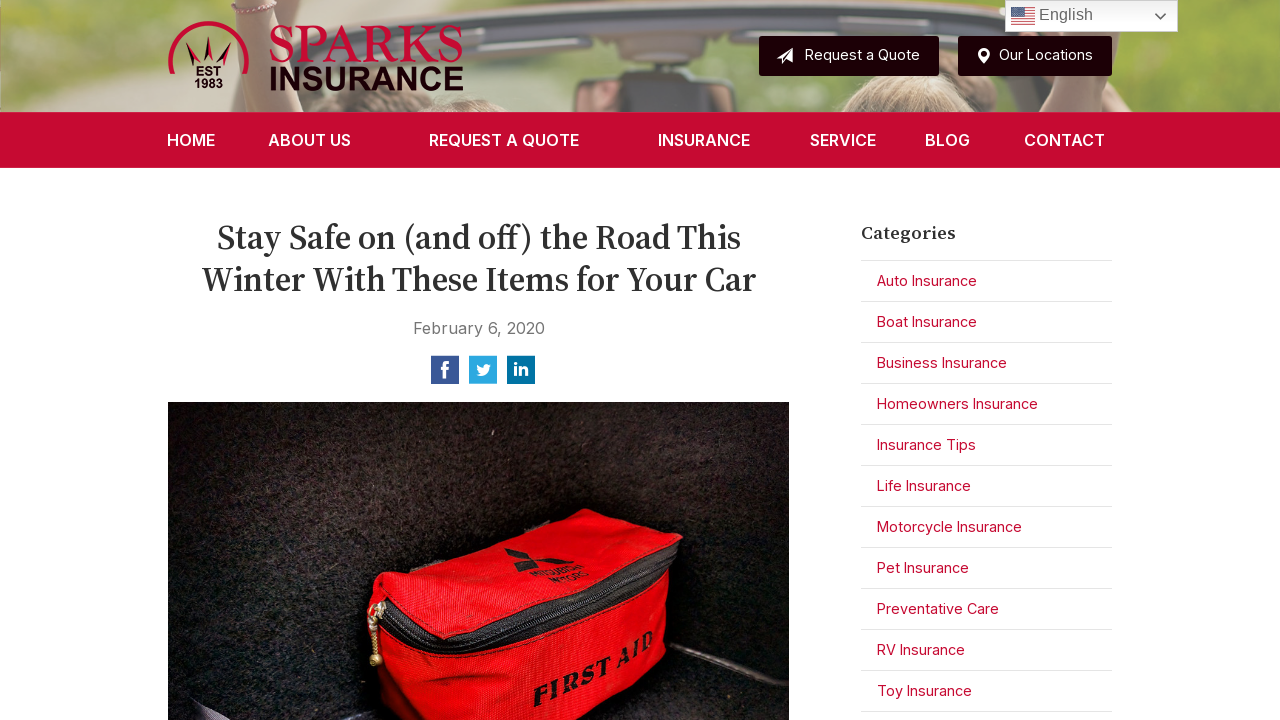

--- FILE ---
content_type: text/html; charset=UTF-8
request_url: https://sparksinsurance.com/stay-safe-on-and-off-the-road-this-winter-with-these-items-for-your-car/
body_size: 7749
content:
<!DOCTYPE html>
<!--[if lt IE 7]><html class="ie9 ie8 ie7 ie6" lang="en"><![endif]-->
<!--[if IE 7]><html class="ie9 ie8 ie7" lang="en"><![endif]-->
<!--[if IE 8]><html class="ie9 ie8" lang="en"><![endif]-->
<!--[if IE 9]><html class="ie9" lang="en"><![endif]-->
<!--[if gt IE 9]><!--><html lang="en"><!--<![endif]-->
<head>
  <!-- Google Font -->
  <script type="text/javascript">
    WebFontConfig = {
      google: { families: [ 'Open+Sans:400,300,400italic,700,600:latin' ] }
    };
    (function() {
      var wf = document.createElement('script');
      wf.src = 'https://ajax.googleapis.com/ajax/libs/webfont/1/webfont.js';
      wf.type = 'text/javascript';
      wf.async = 'true';
      var s = document.getElementsByTagName('script')[0];
      s.parentNode.insertBefore(wf, s);
    })();
  </script>

  <meta charset="utf-8">
  <meta http-equiv="X-UA-Compatible" content="IE=edge,chrome=1">
  <meta name="viewport" content="width=device-width, initial-scale=1.0">

  
  <title>Stay Safe on (and off) the Road This Winter With These Items for Your Car</title>
  <meta name="description" content="During winter, extreme weather and road conditions can lead to all kinds of trouble when you’re traveling. So keep a stockpile of emergency items in your car.">
  <meta property="og:title" content="Stay Safe on (and off) the Road This Winter With These Items for Your Car" />
  <meta property="og:description"content="During winter, extreme weather and road conditions can lead to all kinds of trouble when you’re traveling. So keep a stockpile of emergency items in your car."/>
  <meta name="twitter:title" content="Stay Safe on (and off) the Road This Winter With These Items for Your Car">
  <meta name="twitter:description" content="During winter, extreme weather and road conditions can lead to all kinds of trouble when you’re traveling. So keep a stockpile of emergency items in your car.">

  

  
  <link rel="canonical" href="https://www.facebook.com/notes/safeco-insurance/stay-safe-on-and-off-the-road-this-winter-with-these-items-for-your-car/10156649524051254/" />
  
  <!-- Stylesheets -->
  <link rel="stylesheet" type="text/css" media="all" href="/wp-content/themes/sb4/dist/css/styles.min.css">
  <link rel="stylesheet" href="/wp-content/themes/child-themes/sparksinsurancecomv3/style.css?=1717442581" type="text/css" media="screen" />

  <!--[if lt IE 9]>
  <script src="http://html5shim.googlecode.com/svn/trunk/html5.js"></script>
  <![endif]-->

  <meta name='robots' content='max-image-preview:large' />
<link rel='dns-prefetch' href='//ajax.googleapis.com' />
<style id='wp-img-auto-sizes-contain-inline-css' type='text/css'>
img:is([sizes=auto i],[sizes^="auto," i]){contain-intrinsic-size:3000px 1500px}
/*# sourceURL=wp-img-auto-sizes-contain-inline-css */
</style>
<link rel="https://api.w.org/" href="https://sparksinsurance.com/wp-json/" /><link rel="alternate" title="JSON" type="application/json" href="https://sparksinsurance.com/wp-json/wp/v2/posts/762" /><link rel="canonical" href="/stay-safe-on-and-off-the-road-this-winter-with-these-items-for-your-car/" />
<!-- Chatra {literal} -->
<script>
    (function(d, w, c) {
        w.ChatraID = 'hxJeBTomud9mmZgtF';
        var s = d.createElement('script');
        w[c] = w[c] || function() {
            (w[c].q = w[c].q || []).push(arguments);
        };
        s.async = true;
        s.src = 'https://call.chatra.io/chatra.js';
        if (d.head) d.head.appendChild(s);
    })(document, window, 'Chatra');
</script>
<!-- /Chatra {/literal} -->
<!-- Google Tag Manager -->
<script>(function(w,d,s,l,i){w[l]=w[l]||[];w[l].push({'gtm.start':
new Date().getTime(),event:'gtm.js'});var f=d.getElementsByTagName(s)[0],
j=d.createElement(s),dl=l!='dataLayer'?'&l='+l:'';j.async=true;j.src=
'https://www.googletagmanager.com/gtm.js?id='+i+dl;f.parentNode.insertBefore(j,f);
})(window,document,'script','dataLayer','GTM-WGHJ32P');</script>
<!-- End Google Tag Manager -->

<meta name="google-site-verification" content="1pNkIzd5JuOXZrI6SX_udD3S73averwT0M5pOJtu5-Q" />

</head>
<body class="wp-singular post-template-default single single-post postid-762 single-format-standard wp-theme-sb4 wp-child-theme-child-themessparksinsurancecomv3">

<div id="snap-content" class="snap-content">

  
  <div class="mobile-topbar">
    <ul>
      <li><a href="#" aria-label="Menu" class="btn-drawer-trigger"><span class="icon icon-menu"></span></a></li>

              <li><a href="/contact/"><span class="icon icon-map-marker2"></span> Locations</a></li>
      
      <li><a href="/request-a-quote/" onClick="ga('send', 'event', { eventCategory: 'Quote Referral', eventAction: 'Click', eventLabel: 'sparksinsurance.com/stay-safe-on-and-off-the-road-this-winter-with-these-items-for-your-car/'});"><span class="icon icon-send"></span> Request Quote</a></li>
    </ul>
  </div>

  <div class="image-wrap">

    <header class="header">
      <div class="container">

        <div class="flex">

          <div class="logo-wrap">
            
<a href="https://sparksinsurance.com" class="logo custom-logo">
  Sparks Insurance</a>
          </div>

          <div class="links">

            <a href="/request-a-quote/" class="button gray small" onClick="ga('send', 'event', { eventCategory: 'Quote Referral', eventAction: 'Click', eventLabel: 'sparksinsurance.com/stay-safe-on-and-off-the-road-this-winter-with-these-items-for-your-car/'});">
              <span class="icon icon-send"></span> Request a Quote
            </a>

            
              <a href="/contact/" class="button gray small">
                <span class="icon icon-map-marker2"></span> Our Locations
              </a>
            
          </div>

        </div><!-- .flex -->

      </div><!-- .container -->
    </header><!-- .header -->

    <nav class="nav">
      <ul class="container">
        <li class="page_item page-item-1"><a href="/">Home</a></li>
<li class="page_item page-item-2 page_item_has_children"><a href="/about-us/">About Us</a>
<ul class='children'>
	<li class="page_item page-item-42"><a href="/about-us/our-team/">Our Team</a></li>
	<li class="page_item page-item-43"><a href="/about-us/companies-we-represent/">Companies We Represent</a></li>
	<li class="page_item page-item-621"><a href="/about-us/elp/">Endorsed Local Provider</a></li>
	<li class="page_item page-item-469"><a href="/about-us/states-we-operate-in/">States We Service</a></li>
	<li class="page_item page-item-10"><a href="/about-us/why-an-independent-agent/">Why an Independent Agent?</a></li>
	<li class="page_item page-item-87"><a href="/about-us/testimonials/">Testimonials</a></li>
	<li class="page_item page-item-191"><a href="/about-us/leave-us-a-review/">Leave Us a Review</a></li>
</ul>
</li>
<li class="page_item page-item-7"><a href="/request-a-quote/">Request a Quote</a></li>
<li class="page_item page-item-4 page_item_has_children"><a href="/insurance/">Insurance</a>
<ul class='children'>
	<li class="page_item page-item-11 page_item_has_children"><a href="/insurance/vehicle/">Vehicle</a>
	<ul class='children'>
		<li class="page_item page-item-16"><a href="/insurance/vehicle/auto/">Auto</a></li>
		<li class="page_item page-item-17"><a href="/insurance/vehicle/motorcycle/">Motorcycle</a></li>
		<li class="page_item page-item-18"><a href="/insurance/vehicle/classic-car/">Classic Car</a></li>
		<li class="page_item page-item-19"><a href="/insurance/vehicle/boat-watercraft/">Boat &amp; Watercraft</a></li>
		<li class="page_item page-item-20"><a href="/insurance/vehicle/motorsport-atv/">Motorsport &amp; ATV</a></li>
		<li class="page_item page-item-21"><a href="/insurance/vehicle/rv-motorhome/">RV &amp; Motorhome</a></li>
	</ul>
</li>
	<li class="page_item page-item-12 page_item_has_children"><a href="/insurance/property/">Property</a>
	<ul class='children'>
		<li class="page_item page-item-22"><a href="/insurance/property/homeowners/">Homeowners</a></li>
		<li class="page_item page-item-23"><a href="/insurance/property/renters/">Renters</a></li>
		<li class="page_item page-item-24"><a href="/insurance/property/condo/">Condo</a></li>
		<li class="page_item page-item-25"><a href="/insurance/property/landlord/">Landlord</a></li>
		<li class="page_item page-item-26"><a href="/insurance/property/flood/">Flood</a></li>
		<li class="page_item page-item-27"><a href="/insurance/property/earthquake/">Earthquake</a></li>
		<li class="page_item page-item-28"><a href="/insurance/property/umbrella/">Umbrella</a></li>
	</ul>
</li>
	<li class="page_item page-item-13 page_item_has_children"><a href="/insurance/business/">Business</a>
	<ul class='children'>
		<li class="page_item page-item-29"><a href="/insurance/business/business-owners-policy/">Business Owners Policy</a></li>
		<li class="page_item page-item-30"><a href="/insurance/business/commercial-property/">Commercial Property</a></li>
		<li class="page_item page-item-31"><a href="/insurance/business/commercial-umbrella/">Commercial Umbrella</a></li>
		<li class="page_item page-item-32"><a href="/insurance/business/general-liability/">General Liability</a></li>
		<li class="page_item page-item-33"><a href="/insurance/business/commercial-auto/">Commercial Auto</a></li>
		<li class="page_item page-item-34"><a href="/insurance/business/workers-compensation/">Workers&#8217; Compensation</a></li>
		<li class="page_item page-item-35"><a href="/insurance/business/surety-bonds/">Surety Bonds</a></li>
	</ul>
</li>
	<li class="page_item page-item-15"><a href="/insurance/life/">Life</a></li>
</ul>
</li>
<li class="page_item page-item-5"><a href="/service/">Service</a></li>
<li class="page_item page-item-8 current_page_parent"><a href="/blog/">Blog</a></li>
<li class="page_item page-item-9"><a href="/contact/">Contact</a></li>
      </ul>
    </nav>

</div><!-- .image-wrap -->

<div class="main">
    <div class="container">
        <div class="row">

            <article class="col col-8">

                
                <header class="article-header">
                    <h1>Stay Safe on (and off) the Road This Winter With These Items for Your Car</h1>
                    <p class="text-soften">February 6, 2020</p>

                    <ul class="social">
                        <li>
                            <a class="share" href="https://www.facebook.com/sharer/sharer.php?u=http://sparksinsurance.com/stay-safe-on-and-off-the-road-this-winter-with-these-items-for-your-car/" aria-label="Share on Facebook">
                                <span class="icon icon-facebook"></span>
                            </a>
                        </li>
                        <li>
                            <a class="share" href="https://twitter.com/intent/tweet?url=http://sparksinsurance.com/stay-safe-on-and-off-the-road-this-winter-with-these-items-for-your-car/&text=Stay Safe on (and off) the Road This Winter With These Items for Your Car&hashtags=" aria-label="Share on Twitter">
                                <span class="icon icon-twitter"></span>
                            </a>
                        </li>
                        <li>
                            <a class="share" href="https://www.linkedin.com/shareArticle?mini=true&url=http://sparksinsurance.com/stay-safe-on-and-off-the-road-this-winter-with-these-items-for-your-car/&title=Stay Safe on (and off) the Road This Winter With These Items for Your Car&summary=&source=" aria-label="Share on LinkedIn">
                                <span class="icon icon-linkedin"></span>
                            </a>
                        </li>
                    </ul>

                </header>

                <div><a href="/wp-content/uploads/2020/02/29761749020_931c4f92c4_b.jpg"><img fetchpriority="high" decoding="async" class="alignnone wp-image-763" src="/wp-content/uploads/2020/02/29761749020_931c4f92c4_b.jpg" alt="NZDM Starion OEM first aid kit" width="800" height="599" /></a></div>
<p>You keep your home stocked with supplies to use in case of emergency. (Right?)</p>
<p>What about your car?</p>
<p>During winter, extreme weather and road conditions can lead to all kinds of trouble when you’re traveling — crashes, getting stuck, getting lost. And cold temperatures make those situations even more dangerous than usual.<br />
So keep a stockpile of emergency items in your car, just like your house. In the best-case scenarios, you’ll never have to use them, or they’ll just help keep you comfortable for an hour or so while you wait for a tow truck. But if you’re ever caught in a truly sticky situation, you might need them to do something more — like keep you alive.</p>
<p>The folks at Wisconsin’s Emergency Management agency are quite familiar with the perils of winter travel, as you can imagine. So don’t just take our word for it — here are some of the things they recommend you keep in your car to help keep you safe should you run into trouble on the roads in the snow and ice.</p>
<ul>
<li class="_2cuy _3dgx _2vxa"><span class="_4yxo"><strong>A shovel, tire chains, tow rope and sand or cat litter</strong>: </span>All of these can help you get your car unstuck.</li>
<li class="_2cuy _3dgx _2vxa"><span class="_4yxo"><strong>A windshield scraper</strong>:</span> Preferably one with a brush attached.</li>
<li class="_2cuy _3dgx _2vxa"><span class="_4yxo"><strong>Blankets, sleeping bags and extra clothing</strong>: </span>Staying warm is crucial while you wait for help — especially if you don’t know how long you’ll be waiting.</li>
<li class="_2cuy _3dgx _2vxa"><span class="_4yxo"><strong>Bottled water and snack food, such as energy bars, peanut butter and raisins</strong>: </span>If it could be hours before you get moving again, you’ll need to stay hydrated and nourished.</li>
<li class="_2cuy _3dgx _2vxa"><strong><span class="_4yxo">A first-aid kit: </span></strong>Keep one in your car no matter what time of year.</li>
<li class="_2cuy _3dgx _2vxa"><span class="_4yxo"><strong>A battery-powered radio</strong>: </span>So you can get weather updates, information on emergency response efforts, etc. – and conserve your car’s battery.</li>
<li class="_2cuy _3dgx _2vxa"><span class="_4yxo"><strong>Emergency flares, reflectors and a battery-powered flashlight</strong>: </span>All of these will help you attract attention — and help other vehicles avoid you.</li>
<li class="_2cuy _3dgx _2vxa"><span class="_4yxo"><strong>Matches and candles:</strong> </span>Even a small heat source can be an effective one.</li>
</ul>
<p>Your kit doesn’t have to be limited to the list above, of course. Feel free to add items that suit your needs. But most important, keep the kit in your car at all times — and then keep these additional safety tips in mind:</p>
<ul>
<li class="_2cuy _3dgx _2vxa">Keep your vehicle well maintained (and gassed up).</li>
<li class="_2cuy _3dgx _2vxa">Create a trip plan and share it with friends of family.</li>
<li class="_2cuy _3dgx _2vxa">Stay in your car if you get stuck. Walking to find help is an easy way to get lost and separate from others in your party.</li>
<li class="_2cuy _3dgx _2vxa">To reduce battery drain, only use your emergency flashers if you hear vehicles approaching. You can keep your dome light on to remain visible.</li>
</ul>
<p>Remember, even the best drivers can end up in a bad situation when the weather gets bad. It doesn’t take much time or money to prepare an emergency kit — but the potential cost of <span class="_4yxp">not</span> having one is enormous.<br />
<a href="https://www.facebook.com/notes/safeco-insurance/stay-safe-on-and-off-the-road-this-winter-with-these-items-for-your-car/10156649524051254/" rel="nofollow"><em>Reposted with permission from the original author, Safeco Insurance®.</em></a></p>
<p>Top image by Flickr user <a href="https://flic.kr/p/MkWK6N" target="_blank" rel="noopener noreferrer">orion</a> used under <a href="https://creativecommons.org/licenses/by/2.0/" target="_blank" rel="noopener noreferrer">Creative Commons Attribution-Sharealike 2.0 license</a>. Image cropped and modified from original.</p>

                <div class="pagination">
                  <a class="prev" href="/what-to-consider-when-choosing-auto-insurance/" rel="prev"><span class="icon icon-chevron-left"></span> What to Consider When Choosing Auto Insurance</a>                  <a class="next" href="/why-you-need-service-line-coverage/" rel="next"><span class="icon icon-chevron-right"></span> Why You Need Service Line Coverage</a>                </div>

                
            </article>

            <aside class="sidebar col col-4">

    <div class="sidebar-item sidebar-item-linked-list"><h3>Categories</h3>        <ul>
        	<li class="cat-item cat-item-123"><a href="/category/auto-insurance/">Auto Insurance</a>
</li>
	<li class="cat-item cat-item-160"><a href="/category/boat-insurance/">Boat Insurance</a>
</li>
	<li class="cat-item cat-item-120"><a href="/category/business-insurance/">Business Insurance</a>
</li>
	<li class="cat-item cat-item-122"><a href="/category/homeowners-insurance/">Homeowners Insurance</a>
</li>
	<li class="cat-item cat-item-2"><a href="/category/insurance-tips/">Insurance Tips</a>
</li>
	<li class="cat-item cat-item-121"><a href="/category/life-insurance/">Life Insurance</a>
</li>
	<li class="cat-item cat-item-130"><a href="/category/motorcycle-insurance/">Motorcycle Insurance</a>
</li>
	<li class="cat-item cat-item-124"><a href="/category/pet-insurance/">Pet Insurance</a>
</li>
	<li class="cat-item cat-item-126"><a href="/category/preventative-care/">Preventative Care</a>
</li>
	<li class="cat-item cat-item-129"><a href="/category/rv-insurance/">RV Insurance</a>
</li>
	<li class="cat-item cat-item-127"><a href="/category/toy-insurance/">Toy Insurance</a>
</li>
	<li class="cat-item cat-item-1"><a href="/category/uncategorized/">Uncategorized</a>
</li>
	<li class="cat-item cat-item-128"><a href="/category/watercraft-insurance/">Watercraft Insurance</a>
</li>
	<li class="cat-item cat-item-125"><a href="/category/wedding-event-insurance/">Wedding/Event Insurance</a>
</li>
        </ul>
        </div>
        <div class="sidebar-item sidebar-item-action">
          <div class="content content-details">
            <h2>Why Wait?</h2><p>Contact us for a free insurance quote now.</p>          </div>
          <div class="content content-action">
              <div class="button-set button-set--block">
                  
                                    <a href="/contact/" class="button white">Contact Us</a>
                
                <a href="https://sparksinsurance.com/request-a-quote/" class="button white" onClick="ga('send', 'event', { eventCategory: 'Quote Referral', eventAction: 'Click', eventLabel: 'sparksinsurance.com/stay-safe-on-and-off-the-road-this-winter-with-these-items-for-your-car/'});">Request a Quote</a>
              </div>
            
          </div>
        </div>
    <div id="text-6" class="sidebar-item widget_text">			<div class="textwidget"><p><a href="https://www.daveramsey.com/elp/why-use-an-elp"><img decoding="async" class="aligncenter" src="/wp-content/uploads/sites/170/2021/10/elp_ramsey.jpg" alt="Ramsey Trusted" width="300" /></a></p>
</div>
		</div>
</aside>

        </div><!-- .row -->
    </div><!-- .container -->
</div><!-- .main -->

  <div class="feature-partners">
    <div class="container">
        <h2>Our Featured Insurance Partners</h2>
        <ul>

            
            <li class="featured-item">
                <img src="/wp-content/uploads/sites/170/2017/03/Auto-Owners.jpg" alt="" width="170" height="63" />
            </li>

            
            <li class="featured-item">
                <img src="/wp-content/uploads/sites/170/2017/03/Progressive.jpg" alt="" width="170" height="63" />
            </li>

            
            <li class="featured-item">
                <img src="/wp-content/uploads/sites/170/2017/03/Safeco.png" alt="" width="170" height="63" />
            </li>

            
            <li class="featured-item">
                <img src="/wp-content/uploads/sites/170/2017/03/Travelers.png" alt="" width="170" height="63" />
            </li>

            
        </ul>
    </div><!-- .container -->
</div><!-- .feature-partners -->

  <footer class="footer">
    <div class="container">
      <div class="row">

        <div class="col col-8">

          <h3>Sparks Insurance</h3>
<div class="row">
  <div class="col col-12">
    <div class="button-wrap">
      <a href="/request-a-quote/" class="button primary small" onClick="ga('send', 'event', { eventCategory: 'Quote Referral', eventAction: 'Click', eventLabel: 'sparksinsurance.com/stay-safe-on-and-off-the-road-this-winter-with-these-items-for-your-car/'});"><span class="icon icon-send"></span> Request a Quote</a>
      <a href="/service/" class="button primary small"><span class="icon icon-info-sign"></span> Account Service</a>
      <a href="/contact/" class="button primary small"><span class="icon icon-earphone"></span> Contact Us</a>
    </div>
  </div>
</div>

        </div>
        <div class="col col-4">

          
  <h3>Follow Us</h3>
  <p></p>
  <ul class="social">

          <li><a href="https://www.facebook.com/sparksinsurance/" aria-label="Facebook" target="_blank"><span class="icon icon-facebook"></span></a></li>
    
    
          <li><a href="https://www.linkedin.com/company/sparksinsurance/" aria-label="LinkedIn" target="_blank"><span class="icon icon-linkedin"></span></a></li>
    
    
    
          <li><a href="https://www.instagram.com/sparks_insurance_/" aria-label="Instagram" target="_blank"><span class="icon icon-instagram"></span></a></li>
    
  </ul>

  

        </div><!-- .col -->
      </div><!-- .row -->

      <hr>  

      <div class="row">
        <div class="col col-8">
          <p>Copyright &copy; 2026, Sparks Insurance All rights reserved.<br>Site by <a href="http://avelient.co" target="_blank">Avelient</a></p>
        </div>
        <div class="col col-4">
          <ul class="legal">
            <li><a href="/privacy-policy/">Privacy Policy</a></li>
            <li><a href="/disclaimer/">Disclaimer</a></li>
          </ul>
        </div>
      </div>

    </div><!-- .container -->
  </footer>

</div><!-- .snap-content -->

<div class="snap-drawers">
  <div class="snap-drawer snap-drawer-left">
    <nav class="snap-drawer-nav">
      <ul>
        <li class="page_item page-item-2 page_item_has_children"><a href="/about-us/">About Us</a>
<ul class='children'>
	<li class="page_item page-item-42"><a href="/about-us/our-team/">Our Team</a></li>
	<li class="page_item page-item-43"><a href="/about-us/companies-we-represent/">Companies We Represent</a></li>
	<li class="page_item page-item-621"><a href="/about-us/elp/">Endorsed Local Provider</a></li>
	<li class="page_item page-item-469"><a href="/about-us/states-we-operate-in/">States We Service</a></li>
	<li class="page_item page-item-10"><a href="/about-us/why-an-independent-agent/">Why an Independent Agent?</a></li>
	<li class="page_item page-item-87"><a href="/about-us/testimonials/">Testimonials</a></li>
	<li class="page_item page-item-191"><a href="/about-us/leave-us-a-review/">Leave Us a Review</a></li>
</ul>
</li>
<li class="page_item page-item-7"><a href="/request-a-quote/">Request a Quote</a></li>
<li class="page_item page-item-4 page_item_has_children"><a href="/insurance/">Insurance</a>
<ul class='children'>
	<li class="page_item page-item-11 page_item_has_children"><a href="/insurance/vehicle/">Vehicle</a>
	<ul class='children'>
		<li class="page_item page-item-16"><a href="/insurance/vehicle/auto/">Auto</a></li>
		<li class="page_item page-item-17"><a href="/insurance/vehicle/motorcycle/">Motorcycle</a></li>
		<li class="page_item page-item-18"><a href="/insurance/vehicle/classic-car/">Classic Car</a></li>
		<li class="page_item page-item-19"><a href="/insurance/vehicle/boat-watercraft/">Boat &amp; Watercraft</a></li>
		<li class="page_item page-item-20"><a href="/insurance/vehicle/motorsport-atv/">Motorsport &amp; ATV</a></li>
		<li class="page_item page-item-21"><a href="/insurance/vehicle/rv-motorhome/">RV &amp; Motorhome</a></li>
	</ul>
</li>
	<li class="page_item page-item-12 page_item_has_children"><a href="/insurance/property/">Property</a>
	<ul class='children'>
		<li class="page_item page-item-22"><a href="/insurance/property/homeowners/">Homeowners</a></li>
		<li class="page_item page-item-23"><a href="/insurance/property/renters/">Renters</a></li>
		<li class="page_item page-item-24"><a href="/insurance/property/condo/">Condo</a></li>
		<li class="page_item page-item-25"><a href="/insurance/property/landlord/">Landlord</a></li>
		<li class="page_item page-item-26"><a href="/insurance/property/flood/">Flood</a></li>
		<li class="page_item page-item-27"><a href="/insurance/property/earthquake/">Earthquake</a></li>
		<li class="page_item page-item-28"><a href="/insurance/property/umbrella/">Umbrella</a></li>
	</ul>
</li>
	<li class="page_item page-item-13 page_item_has_children"><a href="/insurance/business/">Business</a>
	<ul class='children'>
		<li class="page_item page-item-29"><a href="/insurance/business/business-owners-policy/">Business Owners Policy</a></li>
		<li class="page_item page-item-30"><a href="/insurance/business/commercial-property/">Commercial Property</a></li>
		<li class="page_item page-item-31"><a href="/insurance/business/commercial-umbrella/">Commercial Umbrella</a></li>
		<li class="page_item page-item-32"><a href="/insurance/business/general-liability/">General Liability</a></li>
		<li class="page_item page-item-33"><a href="/insurance/business/commercial-auto/">Commercial Auto</a></li>
		<li class="page_item page-item-34"><a href="/insurance/business/workers-compensation/">Workers&#8217; Compensation</a></li>
		<li class="page_item page-item-35"><a href="/insurance/business/surety-bonds/">Surety Bonds</a></li>
	</ul>
</li>
	<li class="page_item page-item-15"><a href="/insurance/life/">Life</a></li>
</ul>
</li>
<li class="page_item page-item-5"><a href="/service/">Service</a></li>
<li class="page_item page-item-8 current_page_parent"><a href="/blog/">Blog</a></li>
<li class="page_item page-item-9"><a href="/contact/">Contact</a></li>
      </ul>
    </nav>
  </div><!-- .snap-drawer-left -->
  <div class="snap-drawer snap-drawer-right"></div><!-- .snap-drawer-right -->
</div><!-- .snap-drawers -->


<script type="speculationrules">
{"prefetch":[{"source":"document","where":{"and":[{"href_matches":"/*"},{"not":{"href_matches":["/wp-*.php","/wp-admin/*","/wp-content/uploads/sites/170/*","/wp-content/*","/wp-content/plugins/*","/wp-content/themes/child-themes/sparksinsurancecomv3/*","/wp-content/themes/sb4/*","/*\\?(.+)"]}},{"not":{"selector_matches":"a[rel~=\"nofollow\"]"}},{"not":{"selector_matches":".no-prefetch, .no-prefetch a"}}]},"eagerness":"conservative"}]}
</script>
<div class="gtranslate_wrapper" id="gt-wrapper-60166223"></div><!-- Google Tag Manager (noscript) -->
<noscript><iframe src="https://www.googletagmanager.com/ns.html?id=GTM-WGHJ32P"
height="0" width="0" style="display:none;visibility:hidden"></iframe></noscript>
<!-- End Google Tag Manager (noscript) -->

<!-- SiteCatalyst code version: H.24.2.
Copyright 1996-2012 Adobe, Inc. All Rights Reserved
More info available at http://www.omniture.com -->
<script language="JavaScript" type="text/javascript" src="https://s3-us-west-2.amazonaws.com/sbagents/sbn/shared-assets/js/s_code.js"></script>
<script language="JavaScript" type="text/javascript"><!--
/* You may give each page an identifying name, server, and channel on the next lines. */
s.eVar26 = "Sparks Insurance";
s.pageName="Stay Safe on (and off) the Road This Winter With These Items for Your Car";
s.channel="";
s.hier1="stay-safe-on-and-off-the-road-this-winter-with-these-items-for-your-car";


/************* DO NOT ALTER ANYTHING BELOW THIS LINE ! **************/
var s_code=s.t();if(s_code)document.write(s_code)//--></script>
<script language="JavaScript" type="text/javascript"><!--
if(navigator.appVersion.indexOf('MSIE')>=0)document.write(unescape('%3C')+'\!-'+'-')
//--></script><noscript><img src="//safeco.d1.sc.omtrdc.net/b/ss/safecosparksinsurancecomprod/1/H.24.2--NS/0"
height="1" width="1" border="0" alt="" /></noscript><!--/DO NOT REMOVE/-->
<!-- End SiteCatalyst code version: H.24.2. -->

<!-- Start of SiteCatalyst Click Tracking -->
<script type="text/javascript">
  function recordClickQandI(location, type, cta) {
    // trackingString = pagename_location_type_cta
    // location = string with location on page
    // type =  btn for button, txt for text link, img for image
    // cta = whatever the text is associated with what they click on
    //alert("staySafeOn(andOff)TheRoadThisWinterWithTheseItemsForYourCar_"+location+"_"+type+"_"+cta);
    var trackingString = "staySafeOn(andOff)TheRoadThisWinterWithTheseItemsForYourCar_"+location+"_"+type+"_"+cta;
    s.linkTrackVars = "eVar28,prop28,server";
    s.eVar28 = s.prop28 = trackingString;
    s.tl(this, 'o', trackingString);
  }
</script>
<!-- End of SiteCatalyst Click Tracking -->
<script type="text/javascript" src="https://ajax.googleapis.com/ajax/libs/jquery/2.1.3/jquery.min.js" id="jquery-js"></script>
<script type="text/javascript" id="gt_widget_script_60166223-js-before">
/* <![CDATA[ */
window.gtranslateSettings = /* document.write */ window.gtranslateSettings || {};window.gtranslateSettings['60166223'] = {"default_language":"en","languages":["en","es"],"url_structure":"none","native_language_names":1,"flag_style":"2d","flag_size":24,"wrapper_selector":"#gt-wrapper-60166223","alt_flags":{"en":"usa","es":"mexico"},"switcher_open_direction":"top","switcher_horizontal_position":"right","switcher_vertical_position":"top","switcher_text_color":"#666","switcher_arrow_color":"#666","switcher_border_color":"#ccc","switcher_background_color":"#fff","switcher_background_shadow_color":"#efefef","switcher_background_hover_color":"#fff","dropdown_text_color":"#000","dropdown_hover_color":"#fff","dropdown_background_color":"#eee","flags_location":"\/wp-content\/plugins\/gtranslate\/flags\/"};
//# sourceURL=gt_widget_script_60166223-js-before
/* ]]> */
</script><script src="/wp-content/plugins/gtranslate/js/dwf.js" data-no-optimize="1" data-no-minify="1" data-gt-orig-url="/stay-safe-on-and-off-the-road-this-winter-with-these-items-for-your-car/" data-gt-orig-domain="sparksinsurance.com" data-gt-widget-id="60166223" defer></script>
<!-- JavaScript -->
<script src="/shared-assets/js/snap.min.js"></script>
<script src="/wp-content/themes/sb4/dist/js/scripts.min.js"></script>

</body>
</html>


--- FILE ---
content_type: text/css
request_url: https://sparksinsurance.com/wp-content/themes/child-themes/sparksinsurancecomv3/style.css?=1717442581
body_size: 1094
content:
/*
 Theme Name:   Sparks Insurance v3
 Theme URI:    http://getflexsite.com
 Description:  Custom theme alteration created for the SiteBuilder network
 Author:       Avelient
 Author URI:   http://avelient.co
 Template:     sb4
 Version:      1.0
 Tags:         custom-logo, custom-brand-colors
 Text Domain:  sb4-child
*/

@import url('https://fonts.googleapis.com/css2?family=Inter:wght@100..900&family=Source+Serif+4:ital,opsz,wght@0,8..60,200..900;1,8..60,200..900&display=swap');

/**
 * Custom logo
 */
.header .custom-logo {
  background: url("img/logo.png") no-repeat center center;
  background-size: 100% auto;
  width: 295px;
  /* width of logo */
  height: 70px;
  /* height of logo */
  max-width: 100%;
  padding: 0;
  /* hide text */
  text-indent: -9999px;
  font-size: 0;
  border: 0 none;
}

@media (-webkit-min-device-pixel-ratio: 2),
(min-resolution: 192dpi) {
  .header .custom-logo {
    background: url("img/logo@2x.png") no-repeat center center;
    background-size: 100% auto;
  }
}

/**
 * Banner Image
 */
.image-wrap {
  background-image: url("img/banner-image.jpg");
  background-color: #1C0006;
}

.image-wrap:after {
  background: #BFBFBF;
  opacity: 0.4;
}

/**
 * Backgrounds
 */
body,
.snap-content {
  background: #1C0006;
}

.snap-drawers {
  background: #C60A32;
}

.nav ul ul {
  background: #1C0006;
}

.action {
  background: #1C0006;
}

.feature .featured-item {
  background: #efefef;
}

.sidebar-item-action {
  background: #1C0006;
}

.sidebar-item-action .content-action {
  background: rgba(0, 0, 0, 0.25);
}

/**
 * Custom Work
 */

body {
  font-family: "Inter", sans-serif;
}

h1,
h2,
h3,
h4,
h5,
h6 {
  font-family: "Source Serif 4", serif;
  ;
}

.nav {
  background: #C60A32;
}

.banner h1 {
  color: #212121;
  font-weight: bold;
  text-shadow: 2px 2px 5px rgba(255, 255, 255, .5);
}

body:not(.home) .image-wrap {
  background-position: 50% 50%;
}

.nav>ul>li:hover>a,
.nav>ul>li>a:hover,
.nav>ul>li.active>a {
  background: #770523;
  color: #fff;
}

.feature-blog .featured-item .date,
.text-soften {
  color: #757575;
}

.nav ul ul li:hover {
  background: #C60A32;
}

/**
 * Buttons
 */
.banner .button,
.button.blue-green,
.sidebar-item-action .content-action .button,
.gform_wrapper .gform_footer input.button,
.gform_wrapper .gform_footer input[type=image],
.gform_wrapper .gform_footer input[type=submit] {
  background-color: #C60A32;
  color: #fff;
}

.banner .button:hover,
.button.blue-green:hover,
.sidebar-item-action .content-action .button:hover,
.gform_wrapper .gform_footer input.button:hover,
.gform_wrapper .gform_footer input[type=image]:hover,
.gform_wrapper .gform_footer input[type=submit]:hover {
  background-color: #770523;
  color: #fff;
}

.header .links .button {
  background-color: #1C0006;
  color: #fff;
}

.header .links .button:hover {
  background-color: #202020;
  color: #fff;
}

/**
 * Pagination
 */
.pagination a {
  background: #efefef;
  color: #1C0006;
}

.pagination a:hover {
  background: #C60A32;
  color: #fff;
}

/**
 * Typography
 */
body,
.text-lead {
  color: #303030;
}

h1,
h2,
h3,
h4,
h5,
h6 {
  color: #303030;
}

h2 {
  color: #770523;
}

a,
h1 a,
h2 a,
h3 a,
h4 a,
h5 a,
h6 a {
  color: #C60A32;
}

a:hover,
h1 a:hover,
h2 a:hover,
h3 a:hover,
h4 a:hover,
h5 a:hover,
h6 a:hover {
  color: #770523;
}

.feature .featured-item h2 {
  color: #C60A32;
}

.feature .featured-item:hover h2 {
  color: #770523;
}

.feature-blog .featured-item h3 {
  color: #C60A32;
}

.feature-blog .featured-item:hover h3 {
  color: #770523;
}

.footer h3,
.footer a {
  color: #fff;
}

.footer a:hover {
  color: rgba(255, 255, 255, .75);
}